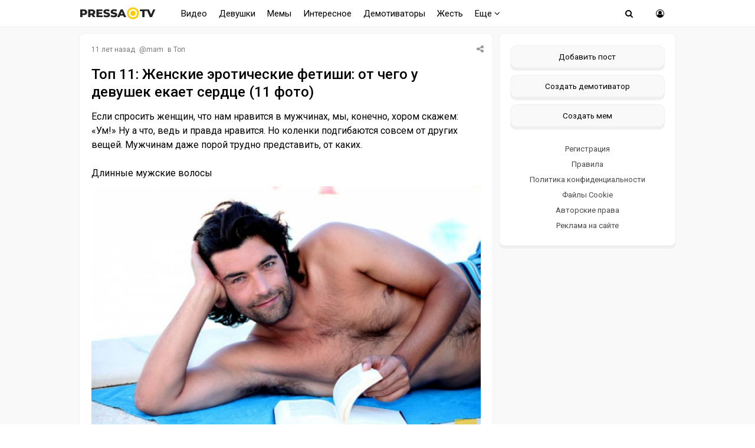

--- FILE ---
content_type: text/html; charset=windows-1251
request_url: https://pressa.tv/top/40144-top-11-zhenskie-eroticheskie-fetishi-ot-chego-u-devushek-ekaet-serdce-11-foto.html
body_size: 14030
content:
<!DOCTYPE html>
<html lang="ru">
<head>
	<meta charset="windows-1251">
<title>Топ 11: Женские эротические фетиши: от чего у девушек екает сердце (11 фото)</title>
<meta name="description" content="Топ 11: Женские эротические фетиши: от чего у девушек екает сердце (11 фото)">
<meta name="keywords" content="Топ 11: Женские эротические фетиши: от чего у девушек екает сердце (11 фото)">
<meta property="og:site_name" content="Pressa.tv">
<meta property="og:type" content="article">
<meta property="og:title" content="Топ 11: Женские эротические фетиши: от чего у девушек екает сердце (11 фото)">
<meta property="og:url" content="https://pressa.tv/top/40144-top-11-zhenskie-eroticheskie-fetishi-ot-chego-u-devushek-ekaet-serdce-11-foto.html">
<meta name="news_keywords" content="фотографии, фото подборка, интересное, необычное">
<meta property="og:image" content="https://pressa.tv/uploads/posts/2015-06/thumbs/1433304085_1.jpg">
<link rel="search" type="application/opensearchdescription+xml" href="https://pressa.tv/engine/opensearch.php" title="Pressa.tv">
<link rel="canonical" href="https://pressa.tv/top/40144-top-11-zhenskie-eroticheskie-fetishi-ot-chego-u-devushek-ekaet-serdce-11-foto.html">
<link rel="alternate" type="application/rss+xml" title="Pressa.tv" href="https://pressa.tv/rss.xml">


<meta name="twitter:card" content="summary_large_image" />
<meta name="twitter:creator" content="@pressatv" />
<meta name="theme-color" content="#ffffff">
<meta name="yandex-tableau-widget" content="logo=https://pressa.tv/logo.png, color=#ffffff" />
<meta name="viewport" content="width=device-width, initial-scale=1.0" />
<meta name="mobile-web-app-capable" content="yes">
<meta name="apple-mobile-web-app-status-bar-style" content="default">
<link rel="apple-touch-icon" sizes="60x60" href="/apple-touch-icon-60x60.png">
<link rel="apple-touch-icon" sizes="76x76" href="/apple-touch-icon-76x76.png">
<link rel="apple-touch-icon" sizes="120x120" href="/apple-touch-icon-120x120.png">
<link rel="apple-touch-icon" sizes="152x152" href="/apple-touch-icon-152x152.png">
<link rel="apple-touch-icon" sizes="180x180" href="/apple-touch-icon-180x180.png">
<link rel="icon" type="image/png" sizes="32x32" href="/favicon-32x32.png">
<link rel="icon" type="image/png" sizes="16x16" href="/favicon-16x16.png">
<link rel="manifest" href="/manifest.json">
<link rel="mask-icon" href="/safari-pinned-tab.svg" color="#ffcc00">
<link href="/templates/pressatv/style/style.css?v7.86" type="text/css" rel="stylesheet" />
<link href="/templates/pressatv/style/engine.css?v1.54" type="text/css" rel="stylesheet" />
<link rel="preconnect" href="https://fonts.gstatic.com">
<link href="https://fonts.googleapis.com/css2?family=Roboto:wght@400;500&display=swap" rel="stylesheet">
<!--[if lt IE 9]><script src="//html5shiv.googlecode.com/svn/trunk/html5.js"></script><![endif]-->

<script>
document.addEventListener("touchstart", function(){}, true);
</script>
<meta name="yandex-verification" content="7e361f2c647b622d" />
<!-- Yandex.RTB -->
<script>window.yaContextCb=window.yaContextCb||[]</script>
<script src="https://yandex.ru/ads/system/context.js" async></script>
</head>
<body>
<div class="wrap">
<header>
<nav class="nav">
	<div class="head">
	
    <h2><a href="/" class="logotype" data-tooltip="Хорошего дня!" data-flow="down"></a></h2>
		<div class="nav-in">
			<ul class="nav-menu clearfix">
<li class="submenumob submenu">
				<ul class="hidden-menu">
				<li><a href="/anekdoty/">Анекдоты</a></li>
				<li><a href="/video/">Видео</a></li>
                <li><a href="/devushka-dnya/">Девушки</a></li>
				<li><a href="/demotivatori/">Демотиваторы</a></li>
				<li><a href="/dtp/">ДТП Видео</a></li>
				<li><a href="/znamenitosti/">Знаменитости</a></li>
				<!-- <li><a href="/foto/">Необычное</a></li>
				<li><a href="/kreativ/">Креативное</a></li> -->
				<li><a href="/comics/">Мемы</a></li>
				<li><a href="/interesnoe/">Интересное</a></li>
				<li><a href="/svezhiye-novosti/">Жесть</a></li>
				<li><a href="/read/">Почитать</a></li>
				<!--<li><a href="/web-puteshestviya/">Путешествия</a></li> -->
				<li><a href="/sandbox/">Песочница</a></li>
                <li><a href="/prikolnoe/">Фото приколы</a></li>	    
				</ul>
            </li>
            <li class="nosub"><a class="top-menu" href="/video/">Видео</a></li>
            <li class="nosub"><a class="top-menu" href="/devushka-dnya/" data-tooltip="NSFW" data-flow="down">Девушки</a></li>
			<li class="nosub"><a class="top-menu" href="/comics/" >Мемы</a></li>
            <li class="nosub"><a class="top-menu" href="/interesnoe/">Интересное</a></li>
			<li class="nosub"><a class="top-menu" href="/demotivatori/">Демотиваторы</a></li>
                <li class="nosub"><a class="top-menu" href="/svezhiye-novosti/">Жесть</a></li>
			
			<li><a class="top-menu" href="#">Еще <i class="fa fa-angle-down" aria-hidden="true"></i></a>
				<ul class="fullmenu">
                <li><a href="/anekdoty/">Анекдоты</a></li>
                <li><a href="/dtp/">ДТП видео</a></li>
				<li><a href="/znamenitosti/">Знаменитости</a></li>
                <li><a href="/read/">Почитать</a></li>
                    
                <!-- <li><a href="/kreativ/">Креативное</a></li>
                <li><a href="/foto/">Познавательное</a></li>
                <li><a href="/web-puteshestviya/">Путешествия</a></li> -->
                    
                <li><a href="/prikolnoe/">Фото приколы</a></li>
				<li><a class="lastlink" href="/sandbox/">Песочница</a></li>
				</ul>
			</li>
			
			</ul>            
		<div class="search-wrap">
		<div class="show-search"><span class="fa fa-search"></span></div>
			<form id="quicksearch" method="post">
			<input type="hidden" name="do" value="search" />
			<input type="hidden" name="subaction" value="search" />
			<div class="search-box">
			<input id="story" name="story" placeholder="Введите название" type="text" />
			</div>
			</form>
		</div>
		<div class="show-login img-box" id="show-login"><span class="fa fa-user-circle-o"></span></div>
		</div>
	</div>
</nav>
<!-- END NAV -->
</header>
<!-- END HEADER -->
		
		<div class="cont center">
    			    
		<div class="cols fx-row">
			<main class="main">
    
				<div id='dle-content'><article itemscope itemtype="http://schema.org/NewsArticle" class="full ignore-select">
	<div class="post">
    <div class="post_title">
	   <div class="sf-field">
		
		
		
		<span class="stfilters"><span class="complaint"><i class="fa fa-share-alt" aria-hidden="true"></i></span></span>
		<div class="info-bubble">
    <div class="notice">
<div class="ya-share2" data-curtain data-shape="round" data-services="vkontakte,facebook,odnoklassniki,telegram,twitter,whatsapp"></div>
    </div>
    </div>
	</div>
		<div class="meta icon-l">			
			<span><time itemprop="datePublished" datetime="2015-06-03T00:06:00" class="ago titleHidden"  data-tooltip="03-06-2015, 00:06">2015-06-03 00:06:00</time></span>
			<span>@<a onclick="ShowProfile('mam', 'https://pressa.tv/user/mam/', '0'); return false;" href="https://pressa.tv/user/mam/">mam</a></span>
            <span class="category">в <a href="https://pressa.tv/top/">Топ </a></span>
            <meta itemprop="dateModified" content="2015-06-03T00:06:00">
            <span itemprop="author" content="mam">
	        <span itemprop="publisher" itemscope itemtype="https://schema.org/Organization">
			<span itemprop="logo" itemscope itemtype="https://schema.org/ImageObject">
			<img itemprop="url image" src="/logo.png" alt="pressa.tv logo" style="display:none;"/>
			<meta itemprop="width" content="64">
			<meta itemprop="height" content="64">
			</span>
			<meta itemprop="name" content="Pressa.tv">
			<meta itemprop="telephone" content=" ">
            <meta itemprop="address" content="Moscow">		
			</span>
			<span itemscope itemprop="mainEntityOfPage" itemType="https://schema.org/WebPage" itemid="https://pressa.tv/top/40144-top-11-zhenskie-eroticheskie-fetishi-ot-chego-u-devushek-ekaet-serdce-11-foto.html"></span>
		</div>
		<h1 itemprop="headline" class="tile-t">Топ 11: Женские эротические фетиши: от чего у девушек екает сердце (11 фото)</h1>	
	</div>	
	<div itemprop="articleBody" class="full-text video-box clearfix">
		Если спросить женщин, что нам нравится в мужчинах, мы, конечно, хором скажем: «Ум!» Ну а что, ведь и правда нравится. Но коленки подгибаются совсем от других вещей. Мужчинам даже порой трудно представить, от каких.<br /><br />Длинные мужские волосы<br /><!--TBegin:https://pressa.tv/uploads/posts/2015-06/1433304085_1.jpg|--><a itemscope itemtype="https://schema.org/ImageObject" href="https://pressa.tv/uploads/posts/2015-06/1433304085_1.jpg" rel="highslide" class="highslide"><img itemprop="contentUrl" src="/uploads/posts/2015-06/thumbs/1433304085_1.jpg" alt='Топ 11: Женские эротические фетиши: от чего у девушек екает сердце (11 фото)' title='Топ 11: Женские эротические фетиши: от чего у девушек екает сердце (11 фото)'  /></a><!--TEnd--><br />Стабильно стоят на вершине рейтинга. Очень популярный фетиш. Вы удивитесь, сколько групп в социальных сетях посвящены длинноволосым мужчинам. А в комментариях сплошь возбужденные женщины кричат: «Сиськи! Больше сисек!» Потому что лучше длинноволосого красавца может быть только длинноволосый красавец без майки.<br /><br />В чем причина популярности именно этого фетиша, сказать трудновато. Может быть, в том, что брюнеты с гривой ниже плеч похожи на индейцев, а блондины и рыжики – на викингов. Кто же в юности не влюблялся в тех и других?<br /><br />Борода<br /><!--TBegin:https://pressa.tv/uploads/posts/2015-06/1433304088_2.jpg|--><a itemscope itemtype="https://schema.org/ImageObject" href="https://pressa.tv/uploads/posts/2015-06/1433304088_2.jpg" rel="highslide" class="highslide"><img itemprop="contentUrl" src="/uploads/posts/2015-06/thumbs/1433304088_2.jpg" alt='Топ 11: Женские эротические фетиши: от чего у девушек екает сердце (11 фото)' title='Топ 11: Женские эротические фетиши: от чего у девушек екает сердце (11 фото)'  /></a><!--TEnd--><br />В 90-х популярны были прихотливо выстриженные бородки, в нулевых – трехмиллиметровая щетина, а в 10-х женщины обмирают по ламберсексуалам. Главное, чтобы меньше ламбер и больше сексуальности. То есть, борода как у Вассермана или там патриарха Кирилла – никак. Не случайно они оба держат целибат.<br />Если искать причину, она может обнаружиться в том, что растительность на лице – признак половой зрелости. Ну, или снова на викинга похоже.<br /><br />Байкерская экипировка<br /><!--TBegin:https://pressa.tv/uploads/posts/2015-06/1433304093_3.jpg|--><a itemscope itemtype="https://schema.org/ImageObject" href="https://pressa.tv/uploads/posts/2015-06/1433304093_3.jpg" rel="highslide" class="highslide"><img itemprop="contentUrl" src="/uploads/posts/2015-06/thumbs/1433304093_3.jpg" alt='Топ 11: Женские эротические фетиши: от чего у девушек екает сердце (11 фото)' title='Топ 11: Женские эротические фетиши: от чего у девушек екает сердце (11 фото)'  /></a><!--TEnd--><br />Кожаная куртка или жилет, мотоцикл, бандана, татуировки, цепочки и суровые принты. К тому же часто сочетается с предыдущими двумя фетишами. Как тут устоять! Одна проблема: канонические байкеры в общении настолько скучны, что все поднявшееся у нас в душе падает обратно через пять минут разговора. Эх.<br />Если так нужно объяснение, за что мы, девочки, мотоциклистов любим, то сначала пусть мужчины объяснят, почему залипают на красоток в ботфортах и латексе. Просто потому что!<br /><br />Попа орешком<br /><!--TBegin:https://pressa.tv/uploads/posts/2015-06/1433304126_4.jpg|--><a itemscope itemtype="https://schema.org/ImageObject" href="https://pressa.tv/uploads/posts/2015-06/1433304126_4.jpg" rel="highslide" class="highslide"><img itemprop="contentUrl" src="/uploads/posts/2015-06/thumbs/1433304126_4.jpg" alt='Топ 11: Женские эротические фетиши: от чего у девушек екает сердце (11 фото)' title='Топ 11: Женские эротические фетиши: от чего у девушек екает сердце (11 фото)'  /></a><!--TEnd--><br />Желательно обтянутая джинсами. Чистыми. Можно глядеть и глядеть. Во-первых, это, конечно, красиво, как и любые мужские мышцы в хорошей спортивной форме. А во-вторых, обещает если не неутомимость в постели, то, по крайней мере, гарантию, что через пять минут мужчина не падет на простыни, корчась от судорог или просто истощенный непривычным усилием.<br /><br />Выразительные руки<br /><!--TBegin:https://pressa.tv/uploads/posts/2015-06/1433304104_5.jpg|--><a itemscope itemtype="https://schema.org/ImageObject" href="https://pressa.tv/uploads/posts/2015-06/1433304104_5.jpg" rel="highslide" class="highslide"><img itemprop="contentUrl" src="/uploads/posts/2015-06/thumbs/1433304104_5.jpg" alt='Топ 11: Женские эротические фетиши: от чего у девушек екает сердце (11 фото)' title='Топ 11: Женские эротические фетиши: от чего у девушек екает сердце (11 фото)'  /></a><!--TEnd--><br />Во-первых, они должны выглядеть очень выразительно. Как именно – вечный спор на женских форумах. Одни за длинные худые пальцы с выступающими костяшками, другие – тоже за длинные и худые, но тонкие, без этих ваших низменных суставов на виду. Третьи готовы терпеть совершенно любую кисть, если от нее к локтю идет выступающая синяя венка. Поверх красиво проработанной мышцы. А, да, во-вторых. Красивая жестикуляция. Никаких скукоженных лапок и крабьих клешней. И рубить в воздухе не надо, Чапаев давно уже не секс-символ.<br /><br />Рубашка. Да, рубашка<br /><!--TBegin:https://pressa.tv/uploads/posts/2015-06/1433304138_6.jpg|--><a itemscope itemtype="https://schema.org/ImageObject" href="https://pressa.tv/uploads/posts/2015-06/1433304138_6.jpg" rel="highslide" class="highslide"><img itemprop="contentUrl" src="/uploads/posts/2015-06/thumbs/1433304138_6.jpg" alt='Топ 11: Женские эротические фетиши: от чего у девушек екает сердце (11 фото)' title='Топ 11: Женские эротические фетиши: от чего у девушек екает сердце (11 фото)'  /></a><!--TEnd--><br />Рубашка должна быть безоговорочно белой. Идеально – на фоне тронутой загаром кожи. Но этого мало. Расстегнутая верхняя пуговица или две, закатанные к локтю рукава… В общем, обещающе демонстрирующая немного тела, но в то же время сдержанно прикрывающая все самое интересное. Бог знает, почему, но чуть не треть женщин при виде правильно расстегнутой и закатанной белой рубашки разомлевает. Хоть бери готовенькую.<br /><br />Волосы на теле<br /><!--TBegin:https://pressa.tv/uploads/posts/2015-06/1433304062_7.jpg|--><a itemscope itemtype="https://schema.org/ImageObject" href="https://pressa.tv/uploads/posts/2015-06/1433304062_7.jpg" rel="highslide" class="highslide"><img itemprop="contentUrl" src="/uploads/posts/2015-06/thumbs/1433304062_7.jpg" alt='Топ 11: Женские эротические фетиши: от чего у девушек екает сердце (11 фото)' title='Топ 11: Женские эротические фетиши: от чего у девушек екает сердце (11 фото)'  /></a><!--TEnd--><br />Одним женщинам нравятся волосы на предплечьях. Другие помирают по мягкому меховому коврику на мужской груди. У третьих кружится голова, когда они обнаруживают, что широкой дорожкой густых волос покрыт и мужской живот. Тоже, наверное, как-то связано с половозрелостью и викинговским тестостероном. И на ощупь приятно, не зря мы котиков гладить любим. Но если у тебя не задалось с количеством волос, не спеши унывать. Есть ряд женщин, которые обожают вид гладко депилированных груди и живота. Потому что так лучше видно идеально прокачанное тело. Идеально, Карл. Отращивай волосы.<br /><br />Яркие глаза<br /><!--TBegin:https://pressa.tv/uploads/posts/2015-06/1433304074_8.jpg|--><a itemscope itemtype="https://schema.org/ImageObject" href="https://pressa.tv/uploads/posts/2015-06/1433304074_8.jpg" rel="highslide" class="highslide"><img itemprop="contentUrl" src="/uploads/posts/2015-06/thumbs/1433304074_8.jpg" alt='Топ 11: Женские эротические фетиши: от чего у девушек екает сердце (11 фото)' title='Топ 11: Женские эротические фетиши: от чего у девушек екает сердце (11 фото)'  /></a><!--TEnd--><br />Даже любительница жгучих черноглазых брюнетов не может устоять перед ярко-голубыми или зелеными глазами в сочетании с пронзительным взглядом. Огромное количество актеров сделали на этом карьеру. Даже такой талант, как Хью Лори, ауре секс-символа во многом обязан именно пронзительно-голубым глазам. А самый-самый зеленоглазка, конечно, Брюс Уиллис.<br /><br />Густые брови и ресницы<br /><!--TBegin:https://pressa.tv/uploads/posts/2015-06/1433304105_9.jpg|--><a itemscope itemtype="https://schema.org/ImageObject" href="https://pressa.tv/uploads/posts/2015-06/1433304105_9.jpg" rel="highslide" class="highslide"><img itemprop="contentUrl" src="/uploads/posts/2015-06/thumbs/1433304105_9.jpg" alt='Топ 11: Женские эротические фетиши: от чего у девушек екает сердце (11 фото)' title='Топ 11: Женские эротические фетиши: от чего у девушек екает сердце (11 фото)'  /></a><!--TEnd--><br />С ресницами все ясно, а вот брови требуют пояснения. Брежнев-стайл, увы, в пролете. Зато если у вас над глазами то же, что у молодого Бутусова или Сергея Бодрова-младшего… О. Просто «о!». Ловите нас в объятья, не дайте упасть в экстазе на пол.<br /><br />Соблазнительные позы<br /><!--TBegin:https://pressa.tv/uploads/posts/2015-06/1433304150_10.jpg|--><a itemscope itemtype="https://schema.org/ImageObject" href="https://pressa.tv/uploads/posts/2015-06/1433304150_10.jpg" rel="highslide" class="highslide"><img itemprop="contentUrl" src="/uploads/posts/2015-06/thumbs/1433304150_10.jpg" alt='Топ 11: Женские эротические фетиши: от чего у девушек екает сердце (11 фото)' title='Топ 11: Женские эротические фетиши: от чего у девушек екает сердце (11 фото)'  /></a><!--TEnd--><br />И та, в которой мужчины любят присесть в метро, за такую не считается. Даже ровно наоборот. А вот от вида мужчины, небрежно облокотившегося о дверной косяк, может ненароком закружиться голова. Или от зашнуровывающего высокие ботинки. И еще – от облокотившегося на парапет возле и заглядывающего в глаза. Не просите это объяснить. Никогда.<br /><br />Сеанс разоблачения<br /><!--TBegin:https://pressa.tv/uploads/posts/2015-06/1433304107_11.jpg|--><a itemscope itemtype="https://schema.org/ImageObject" href="https://pressa.tv/uploads/posts/2015-06/1433304107_11.jpg" rel="highslide" class="highslide"><img itemprop="contentUrl" src="/uploads/posts/2015-06/thumbs/1433304107_11.jpg" alt='Топ 11: Женские эротические фетиши: от чего у девушек екает сердце (11 фото)' title='Топ 11: Женские эротические фетиши: от чего у девушек екает сердце (11 фото)'  /></a><!--TEnd--><br />Ну и, конечно, ничто не может завести крепче хорошего стриптиза. Нет, если ты не Тарзан, даже не пытайся сделать это под музыку. Мы вообще о другом. Мужчина, задумчиво расстегивающий манжеты или ворот рубашки. Движение, которым он расстегивает ремень, и звон этого ремня. Стягивание майки через голову, этими загребающими вдоль спины движениями, и потом еще через руки так… М-м-м. Тут любая головная боль пройдет, завтрашняя планерка из головы вылетит и вообще, хорошо, что в эти моменты мы уже лежим. Очень, очень хорошо.<br /><br />https://www.pics.ru/11-zhenskih-eroticheskih-fetishej-ot-chego-u-nas-ekaet-serdtse
			
		
		<div class="full-taglist icon-l ignore-select">
		<span><a href="https://pressa.tv/tags/%F4%EE%F2%EE%E3%F0%E0%F4%E8%E8/">фотографии</a></span> <span><a href="https://pressa.tv/tags/%F4%EE%F2%EE+%EF%EE%E4%E1%EE%F0%EA%E0/">фото подборка</a></span> <span><a href="https://pressa.tv/tags/%E8%ED%F2%E5%F0%E5%F1%ED%EE%E5/">интересное</a></span> <span><a href="https://pressa.tv/tags/%ED%E5%EE%E1%FB%F7%ED%EE%E5/">необычное</a></span>
		</div>	
			
	</div>
</div>
        	
        		<div class="boxfull">
	<!-- Yandex.RTB R-A-242981-81 -->
<div id="yandex_rtb_R-A-242981-81"></div>
<script>
window.yaContextCb.push(() => {
    Ya.Context.AdvManager.render({
        "blockId": "R-A-242981-81",
        "renderTo": "yandex_rtb_R-A-242981-81"
    })
})
</script> 
	</div>
        
		<div class="socio">
		 
			<div class="ratebox3">
				<a href="#" onclick="doRate('plus', '40144'); return false;" ><span class="fa fa-thumbs-o-up"></span></a>
				<span id="ratig-layer-40144" class="ignore-select"><span class="ratingtypeplusminus ignore-select ratingminus" >-13</span></span>
				<a href="#" onclick="doRate('minus', '40144'); return false;" ><span class="fa fa-thumbs-o-down"></span></a>
			</div> 
		
				<div id="share">
<div class="ya-share2" data-curtain data-shape="round" data-services="vkontakte,odnoklassniki,telegram,whatsapp"></div>
</div> 
			    </div>			    
		<div class="full-comms ignore-select" id="full-comms">
			<div class="comms-title icon-l fx-row">
			<span>Комментарии <span class="fa fa-comments-o"></span> 1</span>
			<span>Просмотров <span class="fa fa-eye"></span>224.3K </span>
			</div>
			<form  method="post" name="dle-comments-form" id="dle-comments-form" ><!--noindex-->	
		
		<div class="ac-inputs flex-row">
			<input type="text" maxlength="35" name="name" id="name" placeholder="Ваше имя" />
			<input type="text" maxlength="35" name="mail" id="mail" placeholder="Ваш e-mail (необязательно)" />
		</div>
		
			
		<div class="ac-textarea"><script>
<!--
var text_enter_url       = "Введите полный URL ссылки";
var text_enter_size       = "Введите размеры флэш ролика (ширина, высота)";
var text_enter_flash       = "Введите ссылку на флэш ролик";
var text_enter_page      = "Введите номер страницы";
var text_enter_url_name  = "Введите описание ссылки";
var text_enter_tooltip  = "Введите подсказку для ссылки";
var text_enter_page_name = "Введите описание ссылки";
var text_enter_image    = "Введите полный URL изображения";
var text_enter_email    = "Введите e-mail адрес";
var text_code           = "Использование: [CODE] Здесь Ваш код.. [/CODE]";
var text_quote          = "Использование: [QUOTE] Здесь Ваша Цитата.. [/QUOTE]";
var text_upload         = "Загрузка файлов и изображений на сервер";
var error_no_url        = "Вы должны ввести URL";
var error_no_title      = "Вы должны ввести название";
var error_no_email      = "Вы должны ввести e-mail адрес";
var prompt_start        = "Введите текст для форматирования";
var img_title   		= "Введите по какому краю выравнивать картинку (left, center, right)";
var email_title  	    = "Введите описание ссылки";
var text_pages  	    = "Страница";
var image_align  	    = "";
var bb_t_emo  	        = "Вставка смайликов";
var bb_t_col  	        = "Цвет:";
var text_enter_list     = "Введите пункт списка. Для завершения ввода оставьте поле пустым.";
var text_alt_image      = "Введите описание изображения";
var img_align  	        = "Выравнивание";
var text_url_video      = "Введите ссылку на видео:";
var text_url_poster     = "Введите ссылку на постер к видео:";
var text_descr          = "Введите описание:";
var button_insert       = "Вставить";
var button_addplaylist  = "Добавить в плейлист";
var img_align_sel  	    = "<select name='dleimagealign' id='dleimagealign' class='ui-widget-content ui-corner-all'><option value='' >Нет</option><option value='left' >По левому краю</option><option value='right' >По правому краю</option><option value='center' >По центру</option></select>";
	
var selField  = "comments";
var fombj    = document.getElementById( 'dle-comments-form' );
-->
</script>
<div class="bb-editor ignore-select">
<div class="bb-pane">
<b id="b_b" class="bb-btn" onclick="simpletag('b')" title="Полужирный"></b>
<b id="b_i" class="bb-btn" onclick="simpletag('i')" title="Наклонный текст"></b>
<b id="b_u" class="bb-btn" onclick="simpletag('u')" title="Подчёркнутый текст"></b>
<b id="b_s" class="bb-btn" onclick="simpletag('s')" title="Зачёркнутый текст"></b>
<span class="bb-sep"></span>
<b id="b_left" class="bb-btn" onclick="simpletag('left')" title="Выравнивание по левому краю"></b>
<b id="b_center" class="bb-btn" onclick="simpletag('center')" title="По центру"></b>
<b id="b_right" class="bb-btn" onclick="simpletag('right')" title="Выравнивание по правому краю"></b>
<span class="bb-sep"></span>

<span class="bb-sep"></span>
<b id="b_hide" class="bb-btn" onclick="simpletag('hide')" title="Скрытый текст"></b>
<b id="b_quote" class="bb-btn" onclick="simpletag('quote')" title="Вставка цитаты"></b>
<b id="b_tnl" class="bb-btn" onclick="translit()" title="Преобразовать выбранный текст из транслитерации в кириллицу"></b>
<b id="b_spoiler" class="bb-btn" onclick="simpletag('spoiler')" title="Вставка спойлера"></b>
</div>
<textarea name="comments" id="comments" cols="70" rows="10" onfocus="setNewField(this.name, document.getElementById( 'dle-comments-form' ))"></textarea>
</div></div>
			
			<div class="ac-protect">
				
				
				
			</div>
<!--noindex-->
<p class="commsallert">Внимание! Комментарии нарушающие <a href="/posting-rules.html"><b>правила сайта</b></a>, будут удалены
			</p>
<!--/noindex-->
	<div class="ac-submit clearfix">
		<div class="ac-av img-box" id="ac-av"></div>
		<button name="submit" type="submit">Отправить</button>
	</div>

<!--/noindex-->
		<input type="hidden" name="subaction" value="addcomment">
		<input type="hidden" name="post_id" id="post_id" value="40144"><input type="hidden" name="user_hash" value="d37f1f3201fde62ec25c4dbf4b237f1b1b95b97f"></form>
			<form method="post" name="dlemasscomments" id="dlemasscomments"><div id="dle-comments-list">
<div id="comment"></div><ol class="comments-tree-list"><li id="comments-tree-item-3063" class="comments-tree-item" ><div id='comment-id-3063'>

<div class="comm-item clearfix">
	<div class="comm-right">
		<div class="comm-one clearfix">
				<div class="comm-left img-box">
		<img src="/uploads/fotos/foto_14124.jpg" alt="Viktory"/>
	</div>
			<span class="comm-author"><a onclick="ShowProfile('Viktory', 'https://pressa.tv/user/Viktory/', '0'); return false;" href="https://pressa.tv/user/Viktory/">Viktory</a> </span>
			<span>9 июля 2015 20:04</span>
			 
			<span class="rate3-comm clearfix">
				<a href="#" onclick="doCommentsRate('plus', '3063'); return false;" ><span class="fa fa-thumbs-o-up"></span></a>
				<span id="comments-ratig-layer-3063" class="ignore-select"><span class="ratingtypeplusminus ignore-select ratingplus" >+3</span></span>
				<a href="#" onclick="doCommentsRate('minus', '3063'); return false;" ><span class="fa fa-thumbs-o-down"></span></a>
			</span> 
			
			<span class="commentslink" id="comment-1"><a href="#comment-1" title="Cсылка на комментарий #1"><i class="fa fa-link" aria-hidden="true"></i></a></span>
		</div>
		<div class="comm-two clearfix">
			<div id='comm-id-3063'>Попа орешком,рубашка,глаза,сеанс разоблачения-это да)Остальное нет:))</div>
		</div>
		<ul class="comm-three icon-l clearfix">
			<li><a onclick="dle_reply('3063', '0', '0'); return false;" href="#">Ответить</a></li>
		
		</ul>
	</div>
</div>
</div></li></ol>
<div id="dle-ajax-comments"></div>
</div></form>

			<!--dlenavigationcomments-->
		</div>
			<div class="sect">
				<div class="sect-c fx-row rels">
					<div class="th">
	<a class="th-i img-box" href="https://pressa.tv/interesnoe/140990-7-sovetov-kak-snyat-ustalost.html" >
	<img src="/uploads/posts/2026-01/thumbs/1767949170_pressa_tv_image-2026-01-09-115528.jpg" alt="7 советов: Как снять усталость">   
	</a>
	<a href="https://pressa.tv/interesnoe/140990-7-sovetov-kak-snyat-ustalost.html" >
	<h3>7 советов: Как снять усталость </h3> </a>
</div><div class="th">
	<a class="th-i img-box" href="https://pressa.tv/video/141057-neyroset-pokazala-vstrechu-mashi-i-medvedya-20-let-spustya.html" >
	   
	</a>
	<a href="https://pressa.tv/video/141057-neyroset-pokazala-vstrechu-mashi-i-medvedya-20-let-spustya.html" ><center><!--dle_video_begin:https://pressa.tv/uploads/files/2026-01/1768513950_pressa_tv_masha.mp4--><div class="dlevideoplayer" style="width:100%;max-width:100%;">
			<ul data-theme="dark" data-preload="metadata">
			<li data-title="1768513950_pressa_tv_masha" data-type="m4v" data-url="https://pressa.tv/uploads/files/2026-01/1768513950_pressa_tv_masha.mp4" ></li>
			</ul>
		</div><!--dle_video_end--></center>
	<h3>Нейросеть показала встречу Маши и Медведя 20 лет спустя </h3> </a>
</div><div class="th">
	<a class="th-i img-box" href="https://pressa.tv/video/141024-kogda-ustal-pritvoryatsya.html" >
	   
	</a>
	<a href="https://pressa.tv/video/141024-kogda-ustal-pritvoryatsya.html" ><center><!--dle_video_begin:https://pressa.tv/uploads/files/2026-01/1768253748_pressa_tv_borba.mp4--><div class="dlevideoplayer" style="width:100%;max-width:100%;">
			<ul data-theme="dark" data-preload="metadata">
			<li data-title="1768253748_pressa_tv_borba" data-type="m4v" data-url="https://pressa.tv/uploads/files/2026-01/1768253748_pressa_tv_borba.mp4" ></li>
			</ul>
		</div><!--dle_video_end--></center>
	<h3>Когда устал притворяться </h3> </a>
</div><div class="th">
	<a class="th-i img-box" href="https://pressa.tv/video/140988-utrennyaya-muzykalnaya-pauza.html" >
	   
	</a>
	<a href="https://pressa.tv/video/140988-utrennyaya-muzykalnaya-pauza.html" ><center><!--dle_video_begin:https://pressa.tv/uploads/files/2026-01/1767943815_pressa_tv_mix.mp4--><div class="dlevideoplayer" style="width:100%;max-width:100%;">
			<ul data-theme="dark" data-preload="metadata">
			<li data-title="1767943815_pressa_tv_mix" data-type="m4v" data-url="https://pressa.tv/uploads/files/2026-01/1767943815_pressa_tv_mix.mp4" ></li>
			</ul>
		</div><!--dle_video_end--></center>
	<h3>Утренняя музыкальная пауза </h3> </a>
</div><div class="th">
	<a class="th-i img-box" href="https://pressa.tv/video/141008-kot-zateynik.html" >
	   
	</a>
	<a href="https://pressa.tv/video/141008-kot-zateynik.html" ><center><!--dle_video_begin:https://pressa.tv/uploads/files/2026-01/1768117717_pressa_tv_file-2026-01-11-104749.mp4--><div class="dlevideoplayer" style="width:100%;max-width:100%;">
			<ul data-theme="dark" data-preload="metadata">
			<li data-title="1768117717_pressa_tv_file-2026-01-11-104749" data-type="m4v" data-url="https://pressa.tv/uploads/files/2026-01/1768117717_pressa_tv_file-2026-01-11-104749.mp4" ></li>
			</ul>
		</div><!--dle_video_end--></center>
	<h3>Кот - затейник </h3> </a>
</div><div class="th">
	<a class="th-i img-box" href="https://pressa.tv/video/141025-border-kolli-idealnaya-ischeyka.html" >
	   
	</a>
	<a href="https://pressa.tv/video/141025-border-kolli-idealnaya-ischeyka.html" ><center><!--dle_video_begin:https://pressa.tv/uploads/files/2026-01/1768254341_pressa_tv_border-kolly.mp4--><div class="dlevideoplayer" style="width:100%;max-width:100%;">
			<ul data-theme="dark" data-preload="metadata">
			<li data-title="1768254341_pressa_tv_border-kolly" data-type="m4v" data-url="https://pressa.tv/uploads/files/2026-01/1768254341_pressa_tv_border-kolly.mp4" ></li>
			</ul>
		</div><!--dle_video_end--></center>
	<h3>Бордер-колли - идеальная ищейка </h3> </a>
</div>
					
				</div>
			</div>
</article>
</div>
				






			</main>
			<!-- END MAIN -->
            

<aside class="side">
	<div class="side-box">
				
      		<div class="side-bc sec">
        <a class="newpost" href="/addnews.html" data-tooltip="Опубликовать картинку, видео или историю" data-flow="left">Добавить пост</a>
		<a class="newpost dem" href="/add_dem.html" data-tooltip="Нарисуйте и опубликуйте собственный демотиватор" data-flow="left">Создать демотиватор</a>
        <a class="newpost mem" href="/addmeme" data-tooltip="Создайте и опубликуйте собственный мем" data-flow="left">Создать мем</a>
		<a href="/?do=register">Регистрация</a>
                 <a href="/posting-rules.html">Правила</a>
		<a href="/index.php?do=rules">Политика конфиденциальности</a>
        <a href="/cookie.html">Файлы Cookie</a>
		<a href="/avtorskie-prava.html">Авторские права</a>
		<a href="/index.php?do=feedback">Реклама на сайте</a>
		</div>
	</div>
    
	<div class="side-box">
			   
<div class="sidefix">
<div id="fixblock">
<!-- Yandex.RTB R-A-242981-80 -->
<div id="yandex_rtb_R-A-242981-80"></div>
<script>
window.yaContextCb.push(() => {
    Ya.Context.AdvManager.render({
        "blockId": "R-A-242981-80",
        "renderTo": "yandex_rtb_R-A-242981-80"
    })
})
</script>
</div>
</div>
	 
	</div>
 
</aside>
<!-- END SIDE -->

</div>
</div>	
	<!-- END CONT -->
	<footer class="footer">
		<div class="footer-in center">
		<div class="f-sect">
        <div>Copyright © 2025 Pressa.tv</div>   
        <div>При использовании материалов сайта гиперссылка на pressa.tv обязательна</div>
    	<div><a href="/index.php?do=feedback">Обратная связь</a>
        <a href="/posting-rules.html">Правила</a>
		<a href="/index.php?do=rules">Политика конфиденциальности</a>
		<a href="/avtorskie-prava.html">Авторские права</a></div>
		</div>
		<div class="counter">
        <!--noindex-->
<!-- Yandex.Metrika counter --> <script type="text/javascript" > (function(m,e,t,r,i,k,a){m[i]=m[i]||function(){(m[i].a=m[i].a||[]).push(arguments)}; m[i].l=1*new Date();k=e.createElement(t),a=e.getElementsByTagName(t)[0],k.async=1,k.src=r,a.parentNode.insertBefore(k,a)}) (window, document, "script", "https://mc.yandex.ru/metrika/tag.js", "ym"); ym(7347484, "init", { clickmap:true, trackLinks:true, accurateTrackBounce:true, trackHash:true }); </script> <noscript><div><img src="https://mc.yandex.ru/watch/7347484" style="position:absolute; left:-9999px;" alt="" /></div></noscript> <!-- /Yandex.Metrika counter -->
<!--LiveInternet counter--><script>
document.write("<a href='//www.liveinternet.ru/click;Pressatv' "+
"target=_blank><img src='//counter.yadro.ru/hit;Pressatv?t26.6;r"+
escape(document.referrer)+((typeof(screen)=="undefined")?"":
";s"+screen.width+"*"+screen.height+"*"+(screen.colorDepth?
screen.colorDepth:screen.pixelDepth))+";u"+escape(document.URL)+
";h"+escape(document.title.substring(0,150))+";"+Math.random()+
"' alt='' title='LiveInternet: показано число посетителей за"+
" сегодня' "+
"border='0' width='88' height='15'><\/a>")
</script><!--/LiveInternet-->
<!-- Top100 (Kraken) Counter -->
<script>
    (function (w, d, c) {
    (w[c] = w[c] || []).push(function() {
        var options = {
            project: 4396566,
        };
        try {
            w.top100Counter = new top100(options);
        } catch(e) { }
    });
    var n = d.getElementsByTagName("script")[0],
    s = d.createElement("script"),
    f = function () { n.parentNode.insertBefore(s, n); };
    s.type = "text/javascript";
    s.async = true;
    s.src =
    (d.location.protocol == "https:" ? "https:" : "http:") +
    "//st.top100.ru/top100/top100.js";

    if (w.opera == "[object Opera]") {
    d.addEventListener("DOMContentLoaded", f, false);
} else { f(); }
})(window, document, "_top100q");
</script>
<noscript>
  <img src="//counter.rambler.ru/top100.cnt?pid=4396566" alt="Топ-100" />
</noscript>
<!-- END Top100 (Kraken) Counter -->
<!--/noindex-->
	    </div>
		</div>
	</footer>
	
	<!-- END FOOTER -->

</div>

<!-- END WRAP -->

<!--noindex-->


	<div class="login-box" id="login-box" title="Авторизация">
		<form method="post">
			<input type="text" tabindex="-1" name="login_name" id="login_name" placeholder="Ваш логин"/>
			<input type="password" tabindex="-1" name="login_password" id="login_password" placeholder="Ваш пароль" />
			<button onclick="submit();" type="submit" title="Вход">Войти на сайт</button>
			<input name="login" type="hidden" id="login" value="submit" />
			<div class="lb-check">
				<input type="checkbox" name="login_not_save" id="login_not_save" value="1"/>
				<label for="login_not_save">Не запоминать меня</label> 
			</div>
			<div class="lb-lnk flex-row">
				<a href="https://pressa.tv/index.php?do=lostpassword">Забыли пароль?</a>
				<a href="/?do=register" class="log-register">Регистрация</a>
			</div>
		</form>
	<div class="lb-soc">
		<div>Войти через:</div>
		
		<a href="https://connect.ok.ru/oauth/authorize?client_id=1251081984&amp;redirect_uri=https%3A%2F%2Fpressa.tv%2Findex.php%3Fdo%3Dauth-social%26provider%3Dod&amp;scope=VALUABLE_ACCESS%3BGET_EMAIL&amp;state=198542644b8f61005a03ea5b0c7b1325&amp;response_type=code" target="_blank"><img src="/templates/pressatv/images/social/ok.png" alt="Odnoklassniki"></a>
		
		
		
		<a href="https://oauth.yandex.ru/authorize?client_id=08637c3860c9418087caa2d4b1142cbb&amp;redirect_uri=https%3A%2F%2Fpressa.tv%2Findex.php%3Fdo%3Dauth-social%26provider%3Dyandex&amp;state=198542644b8f61005a03ea5b0c7b1325&amp;response_type=code" target="_blank"><img src="/templates/pressatv/images/social/yandex.png" alt="Yandex"></a>
	</div>
	</div>

<!--/noindex-->
<link href="/engine/classes/min/index.php?charset=windows-1251&amp;f=engine/classes/html5player/player.css&amp;v=35" rel="stylesheet" type="text/css">
<script src="/engine/classes/min/index.php?charset=windows-1251&amp;g=general&amp;v=35"></script>
<script src="/engine/classes/min/index.php?charset=windows-1251&amp;f=engine/classes/js/jqueryui.js,engine/classes/js/dle_js.js,engine/classes/js/bbcodes.js,engine/classes/highslide/highslide.js,engine/classes/html5player/player.js&amp;v=35" defer></script>
<script src="/templates/pressatv/js/min.libs.js?v3.0"></script>
<script src="/templates/pressatv/js/sticky.js"></script>
<script>
<!--
var dle_root       = '/';
var dle_admin      = '';
var dle_login_hash = 'd37f1f3201fde62ec25c4dbf4b237f1b1b95b97f';
var dle_group      = 5;
var dle_skin       = 'pressatv';
var dle_wysiwyg    = '0';
var quick_wysiwyg  = '0';
var dle_act_lang   = ["Да", "Нет", "Ввод", "Отмена", "Сохранить", "Удалить", "Загрузка. Пожалуйста, подождите..."];
var menu_short     = 'Быстрое редактирование';
var menu_full      = 'Полное редактирование';
var menu_profile   = 'Просмотр профиля';
var menu_send      = 'Отправить сообщение';
var menu_uedit     = 'Админцентр';
var dle_info       = 'Информация';
var dle_confirm    = 'Подтверждение';
var dle_prompt     = 'Ввод информации';
var dle_req_field  = 'Заполните все необходимые поля';
var dle_del_agree  = 'Вы действительно хотите удалить? Данное действие невозможно будет отменить';
var dle_spam_agree = 'Вы действительно хотите отметить пользователя как спамера? Это приведёт к удалению всех его комментариев';
var dle_complaint  = 'Укажите текст Вашей жалобы:';
var dle_big_text   = 'Выделен слишком большой участок текста.';
var dle_orfo_title = 'Укажите комментарий для администрации к найденной ошибке на странице';
var dle_p_send     = 'Отправить';
var dle_p_send_ok  = 'Уведомление успешно отправлено';
var dle_save_ok    = 'Изменения успешно сохранены. Обновить страницу?';
var dle_reply_title= 'Ответ на комментарий';
var dle_tree_comm  = '1';
var dle_del_news   = 'Удалить статью';
var dle_sub_agree  = 'Вы действительно хотите подписаться на комментарии к данной публикации?';
var allow_dle_delete_news   = false;

jQuery(function($){
$('#dle-comments-form').submit(function() {
	doAddComments();
	return false;
});

hs.graphicsDir = '/engine/classes/highslide/graphics/';
hs.wrapperClassName = 'less';
hs.outlineType = null;
hs.numberOfImagesToPreload = 0;
hs.captionEval = 'this.thumb.alt';
hs.showCredits = false;
hs.align = 'center';
hs.transitions = ['expand', 'crossfade'];

hs.lang = { loadingText : 'Загрузка...', playTitle : 'Просмотр слайдшоу (пробел)', pauseTitle:'Пауза', previousTitle : 'Предыдущее изображение', nextTitle :'Следующее изображение',moveTitle :'Переместить', closeTitle :'Закрыть (Esc)',fullExpandTitle:'Развернуть до полного размера',restoreTitle:'Кликните для закрытия картинки, нажмите и удерживайте для перемещения',focusTitle:'Сфокусировать',loadingTitle:'Нажмите для отмены'
};


});
//-->
</script>
<script src="/templates/pressatv/js/blazy.min.js"></script> 
<script src="/templates/pressatv/js/scripts.js?v1.14"></script>  

<script src="/templates/pressatv/js/time.js?v3.4" charset="utf-8"></script>

<script src="https://yastatic.net/share2/share.js"></script>


   
  
     
    <!-- Yandex.RTB R-A-242981-76 -->
<script>
window.yaContextCb.push(() => {
    Ya.Context.AdvManager.render({
        "blockId": "R-A-242981-76",
        "type": "floorAd",
        "platform": "touch"
    })
})
</script>
    <!-- Yandex.RTB R-A-242981-74 -->
<script>
window.yaContextCb.push(() => {
    Ya.Context.AdvManager.render({
        "blockId": "R-A-242981-74",
        "type": "fullscreen",
        "platform": "desktop"
    })
})
</script>
    	
</body>
</html>